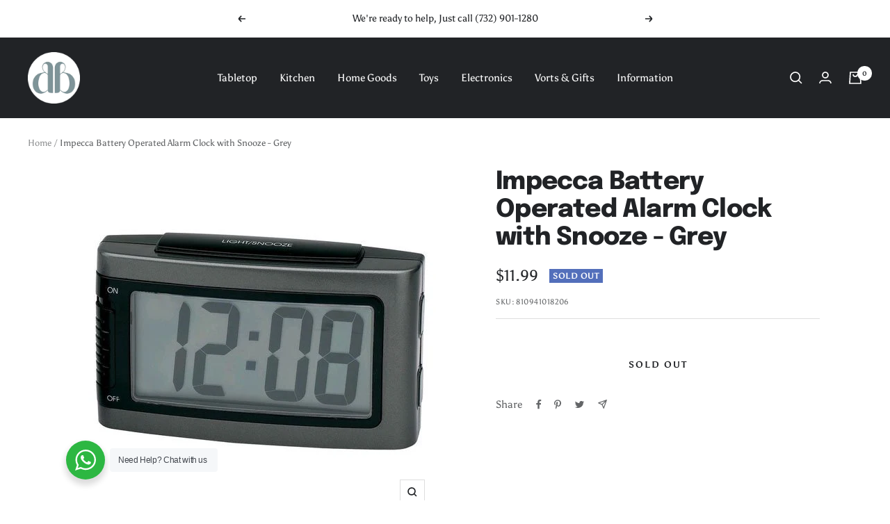

--- FILE ---
content_type: text/javascript; charset=utf-8
request_url: https://www.dbstoreonline.net/products/impecca-battery-operated-alarm-clock-with-snooze-grey.js
body_size: 342
content:
{"id":1970229641327,"title":"Impecca Battery Operated Alarm Clock with Snooze - Grey","handle":"impecca-battery-operated-alarm-clock-with-snooze-grey","description":"The Impecca WAD15 Alarm Clock has an Extra Large Display, 12\/24 Hour Display, Single Wake Ascending Alarm with 5 Minute Snooze and a Descending Light, Operates on 2AA batteries Sold Separately\r\n\u003cbr\u003e\u003cbr\u003e","published_at":"2022-11-10T19:15:33-05:00","created_at":"2018-11-22T12:30:52-05:00","vendor":"Impecca","type":"Home - Alarm Clock","tags":[],"price":1199,"price_min":1199,"price_max":1199,"available":false,"price_varies":false,"compare_at_price":0,"compare_at_price_min":0,"compare_at_price_max":0,"compare_at_price_varies":false,"variants":[{"id":18544456826991,"title":"Default Title","option1":"Default Title","option2":null,"option3":null,"sku":"810941018206","requires_shipping":true,"taxable":true,"featured_image":null,"available":false,"name":"Impecca Battery Operated Alarm Clock with Snooze - Grey","public_title":null,"options":["Default Title"],"price":1199,"weight":136,"compare_at_price":0,"inventory_management":"shopify","barcode":"810941018206","requires_selling_plan":false,"selling_plan_allocations":[]}],"images":["\/\/cdn.shopify.com\/s\/files\/1\/0066\/3280\/0367\/products\/32f5dca4-4ae6-483a-b18b-06bbf75bf059_3fd33133-f661-4dba-9279-f4e6794f09ec.jpg?v=1668143739"],"featured_image":"\/\/cdn.shopify.com\/s\/files\/1\/0066\/3280\/0367\/products\/32f5dca4-4ae6-483a-b18b-06bbf75bf059_3fd33133-f661-4dba-9279-f4e6794f09ec.jpg?v=1668143739","options":[{"name":"Title","position":1,"values":["Default Title"]}],"url":"\/products\/impecca-battery-operated-alarm-clock-with-snooze-grey","media":[{"alt":null,"id":23388030992518,"position":1,"preview_image":{"aspect_ratio":1.0,"height":500,"width":500,"src":"https:\/\/cdn.shopify.com\/s\/files\/1\/0066\/3280\/0367\/products\/32f5dca4-4ae6-483a-b18b-06bbf75bf059_3fd33133-f661-4dba-9279-f4e6794f09ec.jpg?v=1668143739"},"aspect_ratio":1.0,"height":500,"media_type":"image","src":"https:\/\/cdn.shopify.com\/s\/files\/1\/0066\/3280\/0367\/products\/32f5dca4-4ae6-483a-b18b-06bbf75bf059_3fd33133-f661-4dba-9279-f4e6794f09ec.jpg?v=1668143739","width":500}],"requires_selling_plan":false,"selling_plan_groups":[]}

--- FILE ---
content_type: text/plain; charset=utf-8
request_url: https://d-ipv6.mmapiws.com/ant_squire
body_size: 155
content:
dbstoreonline.net;019c223a-8cd6-7bbc-a5c4-e3ac9f721c27:4625a94e16540bfdb0f87e9cf6793f3da2c05ceb

--- FILE ---
content_type: text/javascript; charset=utf-8
request_url: https://www.dbstoreonline.net/products/impecca-battery-operated-alarm-clock-with-snooze-grey.js
body_size: -118
content:
{"id":1970229641327,"title":"Impecca Battery Operated Alarm Clock with Snooze - Grey","handle":"impecca-battery-operated-alarm-clock-with-snooze-grey","description":"The Impecca WAD15 Alarm Clock has an Extra Large Display, 12\/24 Hour Display, Single Wake Ascending Alarm with 5 Minute Snooze and a Descending Light, Operates on 2AA batteries Sold Separately\r\n\u003cbr\u003e\u003cbr\u003e","published_at":"2022-11-10T19:15:33-05:00","created_at":"2018-11-22T12:30:52-05:00","vendor":"Impecca","type":"Home - Alarm Clock","tags":[],"price":1199,"price_min":1199,"price_max":1199,"available":false,"price_varies":false,"compare_at_price":0,"compare_at_price_min":0,"compare_at_price_max":0,"compare_at_price_varies":false,"variants":[{"id":18544456826991,"title":"Default Title","option1":"Default Title","option2":null,"option3":null,"sku":"810941018206","requires_shipping":true,"taxable":true,"featured_image":null,"available":false,"name":"Impecca Battery Operated Alarm Clock with Snooze - Grey","public_title":null,"options":["Default Title"],"price":1199,"weight":136,"compare_at_price":0,"inventory_management":"shopify","barcode":"810941018206","requires_selling_plan":false,"selling_plan_allocations":[]}],"images":["\/\/cdn.shopify.com\/s\/files\/1\/0066\/3280\/0367\/products\/32f5dca4-4ae6-483a-b18b-06bbf75bf059_3fd33133-f661-4dba-9279-f4e6794f09ec.jpg?v=1668143739"],"featured_image":"\/\/cdn.shopify.com\/s\/files\/1\/0066\/3280\/0367\/products\/32f5dca4-4ae6-483a-b18b-06bbf75bf059_3fd33133-f661-4dba-9279-f4e6794f09ec.jpg?v=1668143739","options":[{"name":"Title","position":1,"values":["Default Title"]}],"url":"\/products\/impecca-battery-operated-alarm-clock-with-snooze-grey","media":[{"alt":null,"id":23388030992518,"position":1,"preview_image":{"aspect_ratio":1.0,"height":500,"width":500,"src":"https:\/\/cdn.shopify.com\/s\/files\/1\/0066\/3280\/0367\/products\/32f5dca4-4ae6-483a-b18b-06bbf75bf059_3fd33133-f661-4dba-9279-f4e6794f09ec.jpg?v=1668143739"},"aspect_ratio":1.0,"height":500,"media_type":"image","src":"https:\/\/cdn.shopify.com\/s\/files\/1\/0066\/3280\/0367\/products\/32f5dca4-4ae6-483a-b18b-06bbf75bf059_3fd33133-f661-4dba-9279-f4e6794f09ec.jpg?v=1668143739","width":500}],"requires_selling_plan":false,"selling_plan_groups":[]}